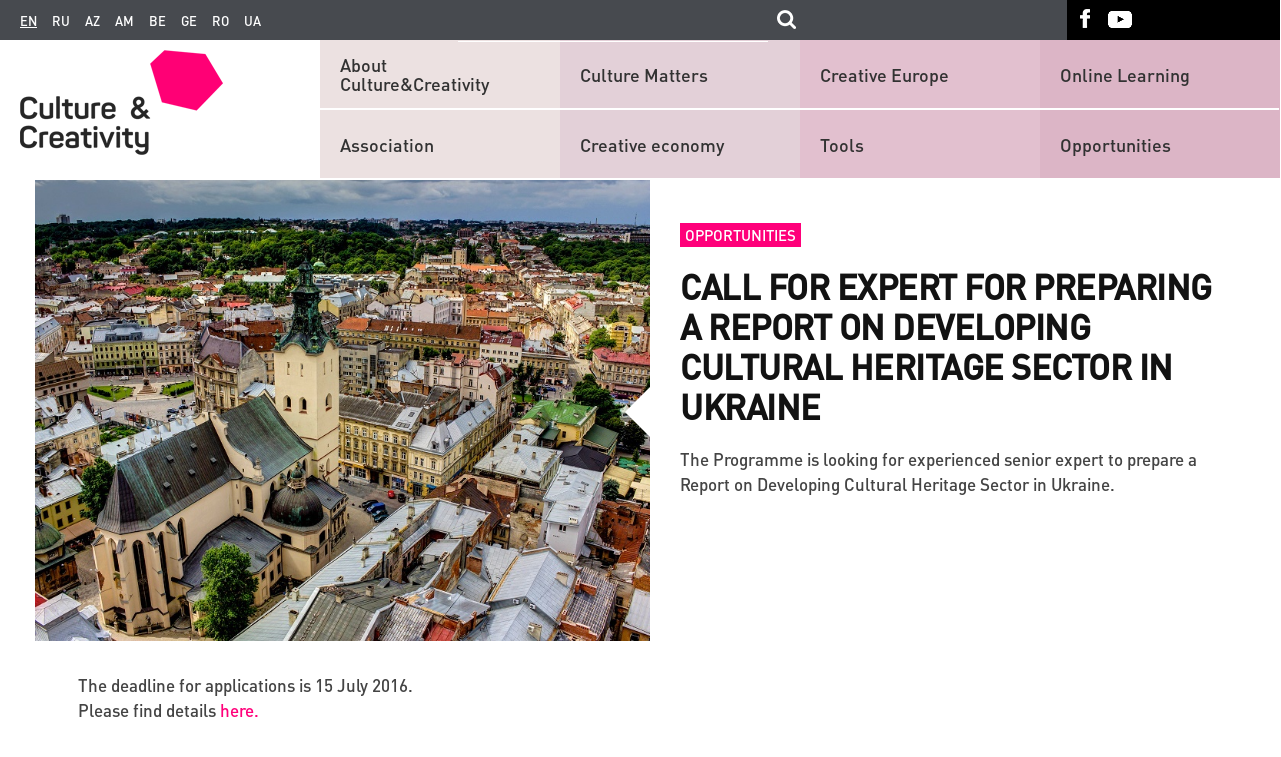

--- FILE ---
content_type: text/html; charset=UTF-8
request_url: https://www.culturepartnership.eu/en/article/expert-for-ukrainian-cultural-heritage
body_size: 7209
content:
<!DOCTYPE html>
<html lang="en">
    <head>
        <meta charset="utf-8">
        <meta http-equiv="X-UA-Compatible" content="IE=edge">
        <meta name="viewport" content="width=device-width, initial-scale=1">
        <!--include geoposition-->
        <meta name="geo.placename" content="Kyiv, Ukraine" />
        <meta name="geo.position" content="50.4501000;30.5234000" />
        <meta name="geo.region" content="UA-Kyiv city" />
        <meta name="ICBM" content="50.4501000, 30.5234000" />
        <!-- Favicon -->
        <link rel="apple-touch-icon" sizes="57x57" href="/assets/53931c9d/images/favicons/apple-touch-icon-57x57.png">
        <link rel="apple-touch-icon" sizes="60x60" href="/assets/53931c9d/images/favicons/apple-touch-icon-60x60.png">
        <link rel="apple-touch-icon" sizes="72x72" href="/assets/53931c9d/images/favicons/apple-touch-icon-72x72.png">
        <link rel="apple-touch-icon" sizes="76x76" href="/assets/53931c9d/images/favicons/apple-touch-icon-76x76.png">
        <link rel="apple-touch-icon" sizes="114x114" href="/assets/53931c9d/images/favicons/apple-touch-icon-114x114.png">
        <link rel="apple-touch-icon" sizes="120x120" href="/assets/53931c9d/images/favicons/apple-touch-icon-120x120.png">
        <link rel="apple-touch-icon" sizes="144x144" href="/assets/53931c9d/images/favicons/apple-touch-icon-144x144.png">
        <link rel="apple-touch-icon" sizes="152x152" href="/assets/53931c9d/images/favicons/apple-touch-icon-152x152.png">
        <link rel="apple-touch-icon" sizes="180x180" href="/assets/53931c9d/images/favicons/apple-touch-icon-180x180.png">
        <link rel="icon" type="image/png" href="/assets/53931c9d/images/favicons/favicon-32x32.png" sizes="32x32">
        <link rel="icon" type="image/png" href="/assets/53931c9d/images/favicons/android-chrome-192x192.png" sizes="192x192">
        <link rel="icon" type="image/png" href="/assets/53931c9d/images/favicons/favicon-96x96.png" sizes="96x96">
        <link rel="icon" type="image/png" href="/assets/53931c9d/images/favicons/favicon-16x16.png" sizes="16x16">

        <title>CALL FOR EXPERT FOR PREPARING A REPORT ON DEVELOPING CULTURAL HERITAGE SECTOR IN UKRAINE</title>
        <!--[if lt IE 9]>
          <link href="/assets/53931c9d/css/ie9.min.css" rel="stylesheet">
          <script src="https://oss.maxcdn.com/html5shiv/3.7.2/html5shiv.min.js"></script>
          <script src="https://oss.maxcdn.com/respond/1.4.2/respond.min.js"></script>
        <![endif]-->

        <meta name="description" content="">
<meta name="fb:app_id" property="150935738345402">
<meta name="og:type" content="none">
<meta name="og:image" content="https://www.culturepartnership.eu/upload/news/575eebd5eceba.jpg">
<meta name="og:title" content="CALL FOR EXPERT FOR PREPARING A REPORT ON DEVELOPING CULTURAL HERITAGE SECTOR IN UKRAINE">
<meta name="og:description" content="The Programme is looking for experienced senior expert to prepare a Report on Developing Cultural Heritage Sector in Ukraine.">
<meta name="og:url" content="https://www.culturepartnership.eu/en/article/expert-for-ukrainian-cultural-heritage">
<link href="https://www.culturepartnership.eu/en/article/expert-for-ukrainian-cultural-heritage" rel="canonical">
<link href="/assets/53931c9d/css/main.min.css" rel="stylesheet">
<link href="/assets/53931c9d/css/datepicker/jquery-ui.structure.css" rel="stylesheet">
<link href="/assets/53931c9d/css/datepicker/jquery-ui.theme.css" rel="stylesheet">
<link href="/assets/53931c9d/css/owl-carousel/owl.transitions.css" rel="stylesheet">
<link href="/assets/53931c9d/css/owl-carousel/owl.carousel.css" rel="stylesheet">
<link href="/assets/53931c9d/css/font-awesome/css/font-awesome.min.css" rel="stylesheet">
<link href="/assets/53931c9d/css/editor_styles.min.css" rel="stylesheet">
<link href="/assets/53931c9d/css/superstyles.css" rel="stylesheet">
<link href="/assets/53931c9d/css/ie10.min.css" rel="stylesheet">
<link href="/assets/53931c9d/css/style_test.css" rel="stylesheet">
<link href="/assets/53931c9d/css/items.css" rel="stylesheet">
<link href="/assets/53931c9d/css/more-styles.css" rel="stylesheet">
<link href="/assets/53931c9d/css/magnific-popup.css" rel="stylesheet">
<link href="/assets/53931c9d/css/popup-main.css" rel="stylesheet">
        <!-- Global site tag (gtag.js) - Google Analytics -->
        <script async src="https://www.googletagmanager.com/gtag/js?id=G-4MRE7EWLGB"></script>
        <script>
            window.dataLayer = window.dataLayer || [];
            function gtag(){dataLayer.push(arguments);}
            gtag('js', new Date());

            gtag('config', 'G-4MRE7EWLGB');
        </script>

    </head>
    <body>
        
        
        
        
        <header class="main-header">
            <nav class="top-navbar">
                <div class="top-navbar-left-bg"></div>
                <div class="inside-container row">
                    <div class="left-inner-wr col-lg-10 col-md-10">
                        <div class="lang"><a class="current">en</a><a href="https://www.culturepartnership.eu">ru</a><a href="https://www.culturepartnership.eu/az">az</a><a href="https://www.culturepartnership.eu/am">am</a><a href="https://www.culturepartnership.eu/be">be</a><a href="https://www.culturepartnership.eu/ge">ge</a><a href="https://www.culturepartnership.eu/ro">ro</a><a href="https://www.culturepartnership.eu/ua">ua</a></div>                        <div class="search-form-wr">
                            <form id="culture-search" class="culture-search" action="/en/search" method="get">
                                <input class="search-field input-text" type="text" name="search" value="">
                                <input class="search-submit" type="submit"/>
                          </form>
                        </div>
                    </div>
                    <div class="right-inner-wr col-lg-2 col-md-2">
                        <ul class="social-links"><li class="social-links-item"><a class="fb-link" href="https://www.facebook.com/culturepartnership" target="_blank"></a></li><li class="social-links-item"><a class="youtube-link" href="https://www.youtube.com/channel/UCmBSYAeEKPf5jj1qNnYt2sg" target="_blank"></a></li></ul>                    </div>
                </div>
                <div class="top-navbar-right-bg"></div>
            </nav>
            <div class="main-nav-block">
                <div class="main-nav-left-bg"></div>
                <div class="inside-container row">
                    <div class="logo col-md-3 col-sm-3 col-xs-4 col-xxs-4">

                        
                        <a href="/en"><img src="/assets/53931c9d/images/logo.png" alt="Culture EU-Eastern Partnership Programme" title="Culture EU-Eastern Partnership Programme"></a>                    </div>
                    <div class="lang-wr col-md-7 col-sm-7 col-xs-6 col-xxs-6">
                        <div class="lang"><a class="current">en</a><a href="https://www.culturepartnership.eu">ru</a><a href="https://www.culturepartnership.eu/az">az</a><a href="https://www.culturepartnership.eu/am">am</a><a href="https://www.culturepartnership.eu/be">be</a><a href="https://www.culturepartnership.eu/ge">ge</a><a href="https://www.culturepartnership.eu/ro">ro</a><a href="https://www.culturepartnership.eu/ua">ua</a></div>                    </div>

                    <div class="search-form-wr col-sm-5 col-xs-4 col-xxs-2">

                    </div>
                    <div class="js-mobile-nav-trigger mobile-nav-trigger col-md-2 col-sm-2 col-xs-2 col-xxs-2">
                        <button type="button" class="navbar-toggle">
                            <span class="icon-bar"></span>
                            <span class="icon-bar"></span>
                            <span class="icon-bar"></span>
                        </button>
                    </div>
                    
<div id="mobile-navigation" class="mobile-navigation">
    <div class="navigation-container">
        <ul class="social-links"><li class="social-links-item"><a class="fb-link" href="https://www.facebook.com/culturepartnership" target="_blank"></a></li><li class="social-links-item"><a class="youtube-link" href="https://www.youtube.com/channel/UCmBSYAeEKPf5jj1qNnYt2sg" target="_blank"></a></li></ul>
<nav><ul class="nav-list" style="padding: 8px;"><li class="nav-item"><a href="/en/page/about" target="_self">About Culture&Creativity</a></li><li class="nav-item"><a href="/en/page/association" target="_self">Association</a></li><li class="nav-item"><a href="/en/page/culture-matters" target="_self">Culture Matters</a></li><li class="nav-item"><a href="/en/creative-economy" target="_self">Creative economy</a></li><li class="nav-item"><a href="/en/publishing/creative-europe" target="_self">Creative Europe</a></li><li class="nav-item"><a href="/en/tools" target="_self">Tools</a></li><li class="nav-item"><a href="/en/publishing/online-learning" target="_self">Online Learning</a></li><li class="nav-item"><a href="/en/opportunities" target="_self">Opportunities</a></li></ul></nav>
</div>
</div>
                    <nav class="main-nav col-md-9">
                        
<div style="margin-bottom: 1px">
<ul class="nav-list" style="-webkit-justify-content: flex-start; -moz-justify-content: flex-start; -ms-justify-content: flex-start; justify-content: flex-start;"><li class="nav-item level1 position1" style="display: inline-block;"><a href="/en/page/about" target="_self" style="width: 82%;">About Culture&Creativity</a></li><li class="nav-item level1 position2" style="display: inline-block;"><a href="/en/page/culture-matters" target="_self" style="width: 82%;">Culture Matters</a></li><li class="nav-item level1 position3" style="display: inline-block;"><a href="/en/publishing/creative-europe" target="_self" style="width: 82%;">Creative Europe</a></li><li class="nav-item level1 position4" style="display: inline-block;"><a href="/en/publishing/online-learning" target="_self" style="width: 82%;">Online Learning</a></li></ul></div>

<div style="margin-top: 1px">
<ul class="nav-list" style="-webkit-justify-content: flex-start; -moz-justify-content: flex-start; -ms-justify-content: flex-start; justify-content: flex-start;"><li class="nav-item level2 position1" style="display: inline-block; float: left;"><a href="/en/page/association" target="_self" style="width: 82%;">Association</a></li><li class="nav-item level2 position2" style="display: inline-block; float: left;"><a href="/en/creative-economy" target="_self" style="width: 82%;">Creative economy</a></li><li class="nav-item level2 position3" style="display: inline-block; float: left;"><a href="/en/tools" target="_self" style="width: 82%;">Tools</a></li><li class="nav-item level2 position4" style="display: inline-block; float: left;"><a href="/en/opportunities" target="_self" style="width: 82%;">Opportunities</a></li></ul></div>



                    </nav>

                </div>
                <div class="main-nav-right-bg">
                    <div class="line"></div>
                </div>
            </div>
        </header>

        <main class="main-content">
            <div class="inside-container">
    </div>

<article class="article" itemscope itemtype="http://schema.org/NewsArticle">
    <meta itemscope itemprop="mainEntityOfPage"  itemType="https://schema.org/WebPage" itemid="https://google.com/article"/>
    <div class="inside-container">
        <header class="article-header row">
            <meta itemprop="datePublished" content="2016-06-13">
            <meta itemprop="dateModified" content="2016-07-04">
                            <div class="article-main-figure col-md-6" itemprop="image" itemscope itemtype="https://schema.org/ImageObject">
                    <img src="/upload/news/575eebd5eceba.jpg" alt="CALL FOR EXPERT FOR PREPARING A REPORT ON DEVELOPING CULTURAL HERITAGE SECTOR IN UKRAINE" itemprop="url">                    <meta itemprop="width" content="800">
                    <meta itemprop="height" content="600">
                </div>
                        

            <div class="article-main-details col-md-6">
                <div class="inner-wr">
                                            <div class="mark">
                            <a href="/en/opportunities">Opportunities</a>                        </div>
                                        <span class="article-date">
                                            </span>
                </div>
                                <h1 class="article-title inner-wr" itemprop="headline">
                    CALL FOR EXPERT FOR PREPARING A REPORT ON DEVELOPING CULTURAL HERITAGE SECTOR IN UKRAINE                </h1>
                <div class="inner-wr lead-header-data">
                    The Programme is looking for experienced senior expert to prepare a Report on Developing Cultural Heritage Sector in Ukraine.                </div>
            </div>

        </header>

        <!-- article-content-->
        <section class="main_review editor">
            <div>The deadline for applications is 15 July 2016.</div>
<div>Please find details <a title="EaP Culture NKE Terms of Reference - Expert for Ukrainian Cultural Heritage Research (NKE 28)" href="/upload/editor/EaP Culture NKE Terms of Reference - Expert for Ukrainian Cultural Heritage Research (NKE 28)_1.docx" target="_blank">here.</a></div>        </section>

        
        
        <!-- article-footer-->
        <footer class="article-footer">
            
            <div class="share-social">
                <span class="label-wrapper" ><span class="label">Tell others</span></span>

                                <div class="widget-social">
                    <iframe src="https://www.facebook.com/plugins/page.php?href=https%3A%2F%2Fwww.facebook.com%2Fculturepartnership&tabs&width=430&height=214&small_header=false&adapt_container_width=true&hide_cover=false&show_facepile=true&appId=542324632484193" width="430" height="214" style="border:none;overflow:hidden" scrolling="no" frameborder="0" allowTransparency="true"></iframe>
                </div>
                <div class="social-blocks"">
                <div class="yashare-auto-init" data-yashareL10n="ru" data-yashareType="none" data-yashareQuickServices="facebook,twitter,gplus"></div>                </div>
            </div>



            <div id='fb-root'></div>
<div class="fb-comments" data-width="100%" data-numposts="5" data-href="https://www.culturepartnership.eu/article/expert-for-ukrainian-cultural-heritage"></div>
<noscript><div class="alert alert-danger">You must enable Javascript on your browser for the site to work optimally and display sections completely.</div></noscript>
        </footer>
    </div>
</article>

<style>
    .owl-prev {
        position: absolute;
        display: block;
        outline: none;
        background: url([data-uri]) center no-repeat !important;
        height: 100%;
        width: 20px;
        background-color: #fff;
        z-index: 100;
        cursor: pointer;
        left: -27px;
        top: -150px;
    }

    .owl-next {
        position: absolute;
        display: block;
        outline: none;
        background: url([data-uri]) center no-repeat !important;
        height: 100%;
        width: 20px;
        background-color: #fff;
        z-index: 100;
        cursor: pointer;
        right: -27px;
        top: -150px;
        -webkit-transform: rotate(180deg);
        -moz-transform: rotate(180deg);
        -ms-transform: rotate(180deg);
        -o-transform: rotate(180deg);
        transform: rotate(180deg);
    }

    .owl-theme .owl-controls {
        overflow: inherit;
    !important;
    }

    .item-text {
        text-align: center;
    }

    .item.active .item-icon {
        border: 2px solid #ff0075;
    }
    #articleThumbSlider .item.active .item-icon img{
        border: none;
    }
    .item-icon {
        border: 1px solid grey;
        margin: 2%;
    }

    #owl-demo .item img {
        width: 99%;

    #articleThumbSlider .item-icon {
        margin: 0 2% 15px 2%;
    }

    }
    @media (max-width: 768px) {
        .owl-next {
            top: -186px;

        }

        .owl-prev {
            top: -186px;
        }
    }

    @media (max-width: 495px) {
        .owl-next {
            right: -15px;

        }

        .owl-prev {
            left: -15px;
        }
    }
    
    .mfp-no-margins img.mfp-img {
	padding: 0;
}
/* position of shadow behind the image */
.mfp-no-margins .mfp-figure:after {
	top: 0;
	bottom: 0;
}
/* padding for main container */
.mfp-no-margins .mfp-container {
	padding: 0;
}
</style>


<section id="relevant-news-slider" class="relevant-news-wr">
    <div class="title inside-container">
        Other interesting stories:
    </div>

    <div class="relevant-news-list">
        <div class="topic-list-left-bg"></div>
        <div class="relevant-news-slider inside-container">
            <div class="row">
                <div class="relevant-list-left col-md-6 col-sm-12 col-xs-12 col-xxs-12 slider-list"><div class = "newslist-item slider-item current">
    <div class = "inner-wr">
        <a class="topic" href="/en/article/katalog-v%D1%96zant%D1%96ysjkih-ta-davnjorusjkih-pechatok-prezentovano-v-ki%D1%94v%D1%96">Creative economy</a>                <h1 class="title">
            <a class="title-link" href="/en/article/katalog-v%D1%96zant%D1%96ysjkih-ta-davnjorusjkih-pechatok-prezentovano-v-ki%D1%94v%D1%96" itemprop="name">Presentation of the Catalogue of Byzantine and Old Rus’ Seals in Kyiv</a>        </h1>
    </div>
</div><div class = "newslist-item slider-item ">
    <div class = "inner-wr">
        <a class="topic" href="/en/article/zaproshu%D1%94mo-ukra%D1%97nsjkih-ta-%D1%94vropeysjkih-k%D1%96nematograf%D1%96st%D1%96v-podavati-svo%D1%97-roboti">Opportunities</a>                <h1 class="title">
            <a class="title-link" href="/en/article/zaproshu%D1%94mo-ukra%D1%97nsjkih-ta-%D1%94vropeysjkih-k%D1%96nematograf%D1%96st%D1%96v-podavati-svo%D1%97-roboti" itemprop="name">Ukrainian and European filmmakers are invited to submition</a>        </h1>
    </div>
</div><div class = "newslist-item slider-item ">
    <div class = "inner-wr">
        <a class="topic" href="/en/article/handmade-malenjke-selo-posered-velikogo-m%D1%96sta">Strategy</a>                <h1 class="title">
            <a class="title-link" href="/en/article/handmade-malenjke-selo-posered-velikogo-m%D1%96sta" itemprop="name">HANDMADE: a &#039;small village&#039; in the middle of a big city</a>        </h1>
    </div>
</div></div><div class="relevant-list-right col-md-6 col-sm-12 col-xs-12 col-xxs-12 slider-list"><div class="newslist-item slider-item current">
        <div class="details" style="width: 100%;">
        <a class="topic" href="/en/article/ma%D2%91doljna-mohachek---j%D1%96nka-yaka-doda%D1%94-u-jittya-b%D1%96ljshe-sv%D1%96tla">Creative economy</a>                <h1 class="title">
            <a class="title-link" href="/en/article/ma%D2%91doljna-mohachek---j%D1%96nka-yaka-doda%D1%94-u-jittya-b%D1%96ljshe-sv%D1%96tla" itemprop="name">If you are not a fan of arts and crafts, be a fan of your own life!</a>        </h1>
    </div>
</div><div class="newslist-item slider-item ">
        <div class="details" style="width: 100%;">
        <a class="topic" href="/en/article/launch-of-the-new-series-of-legendary-ukrainian-photo-project">Creative economy</a>                <h1 class="title">
            <a class="title-link" href="/en/article/launch-of-the-new-series-of-legendary-ukrainian-photo-project" itemprop="name">Launch of the new series of legendary Ukrainian photo project RAZOM.UA</a>        </h1>
    </div>
</div><div class="newslist-item slider-item ">
        <div class="details" style="width: 100%;">
        <a class="topic" href="/en/article/tracks-2022">Creative economy</a>                <h1 class="title">
            <a class="title-link" href="/en/article/tracks-2022" itemprop="name">TRACKS: How art can become a tool of communication and a way of making sense of life during war?</a>        </h1>
    </div>
</div></div>                </div>
            </div> 
            <div class="topic-list-right-bg"></div>
        </div>

</section>
<section class="news-block inside-container">
    <section class="topic-list news-list">
        <div class="row inside-container">
                            <div class="col-md-6 col-sm-6 col-xs-6 col-xxs-6 newslist-item-withfoto">
                    <div class="row">
                        <a class="news-list-figure col-md-6 col-sm-6 col-xs-6 col-xxs-12">
                            <img src="/upload/news/55dcb12869b6f.jpg" alt="GET $20 000 FOR PRODUCTION OF A SHORT FILM">                        </a>
                        <div class="news-list-details col-md-6 col-sm-6 col-xs-6 col-xxs-12">
                                                        <h1 class="title">
                                <a class="title-link" href="/en/article/poluchite-na-semku" itemprop="name">GET $20 000 FOR PRODUCTION OF A SHORT FILM</a>                            </h1>
                            <a class="lead-header-data" href="/en/article/poluchite-na-semku">The ScreenCraft media company jointly with Bondit media fund established a grant program for filmmakers </a>                        </div>
                    </div>

                </div>



                            <div class="col-md-6 col-sm-6 col-xs-6 col-xxs-6 newslist-item-withfoto">
                    <div class="row">
                        <a class="news-list-figure col-md-6 col-sm-6 col-xs-6 col-xxs-12">
                            <img src="/upload/news/5a2f9e0572170.jpg" alt="Key numbers: impact of “Culture and Creativity” Programme in the EaP region">                        </a>
                        <div class="news-list-details col-md-6 col-sm-6 col-xs-6 col-xxs-12">
                                                        <h1 class="title">
                                <a class="title-link" href="/en/article/key-numbers-impact" itemprop="name">Key numbers: impact of “Culture and Creativity” Programme in the EaP region</a>                            </h1>
                            <a class="lead-header-data" href="/en/article/key-numbers-impact">During three years from February 2015 to January 2018, the Programme was supporting the role of culture and creativity in the social and economic development of Armenia, Azerbaijan, Belarus, Georgia, Moldova and Ukraine</a>                        </div>
                    </div>

                </div>



                            <div class="col-md-6 col-sm-6 col-xs-6 col-xxs-6 newslist-item-withfoto">
                    <div class="row">
                        <a class="news-list-figure col-md-6 col-sm-6 col-xs-6 col-xxs-12">
                            <img src="/upload/news/5b92ab999dfe4.jpg" alt="Mediation Or Finding The Ways To Common Ground In Culture">                        </a>
                        <div class="news-list-details col-md-6 col-sm-6 col-xs-6 col-xxs-12">
                                                        <h1 class="title">
                                <a class="title-link" href="/en/article/mediation-lviv" itemprop="name">Mediation Or Finding The Ways To Common Ground In Culture</a>                            </h1>
                            <a class="lead-header-data" href="/en/article/mediation-lviv">A long-term interdisciplinary project called MEDIATION and intended for unfolding and exploring the problematics of communications in Ukrainian cultural professional community is a result of collaboration between Dream Projects and School of Visual Commun</a>                        </div>
                    </div>

                </div>



                            <div class="col-md-6 col-sm-6 col-xs-6 col-xxs-6 newslist-item-withfoto">
                    <div class="row">
                        <a class="news-list-figure col-md-6 col-sm-6 col-xs-6 col-xxs-12">
                            <img src="/upload/news/582cb01aa219d.jpg" alt="How did theatre projects from Georgia received €100,000 grant from Creative Europe">                        </a>
                        <div class="news-list-details col-md-6 col-sm-6 col-xs-6 col-xxs-12">
                                                        <h1 class="title">
                                <a class="title-link" href="/en/article/levan-khetaguri-choros" itemprop="name">How did theatre projects from Georgia received €100,000 grant from Creative Europe</a>                            </h1>
                            <a class="lead-header-data" href="/en/article/levan-khetaguri-choros">Implementation of the Chôros project started in 2015 within the framework of EU Programme Creative Europe. Georgian coordinator of the project, the theatre expert Mr. Levan Khetaguri, is speaking about the project and the idea, which has united its partic</a>                        </div>
                    </div>

                </div>



                    </div>
    </section>
</section>



        </main>

        <footer class="main-footer">
            <div class="footer-navbar">
                <div class="inside-container row">
                    <div class="col-md-9 col-sm-12 col-xs-12 col-xxs-12 left-footer">
                        
<nav class="footer-main-nav">
    <div class="nav-item 1-level 1-position"><div class="title"><a href="/en/page/association" target="_self">Association</a></div></div><div class="nav-item 1-level 2-position"><div class="title"><a href="/en/creative-economy" target="_self">Creative economy</a></div></div><div class="nav-item 1-level 3-position"><div class="title"><a href="/en/tools" target="_self">Tools</a></div></div><div class="nav-item 1-level 4-position"><div class="title"><a href="/en/opportunities" target="_self">Opportunities</a></div></div></nav>

<nav class="footer-nav">
    <ul class="nav-ul"><li class="nav-item"><a href="/en/publications" target="_self">Publications</a></li><li class="nav-item"><a href="/en/links" target="_self">Useful links</a></li><li class="nav-item"><a href="/en/more-doc" target="_self">Search</a></li><li class="nav-item"><a href="/en/page/culture-bridges" target="_self">Culture Bridges</a></li><li class="nav-item"><a href="https://houseofeurope.org.ua/" target="_blank">House of Europe</a></li></ul></nav>
                    </div>
                    <div class="col-md-3 col-sm-12  col-xs-12 col-xxs-12 right-footer">

                        <div class="rss-form-wr">
                                                    </div>

                    </div>
                </div>
            </div>
            <div class="footer-infopanel">
                <div class="inside-container row">
                    <div class="col-md-8 col-sm-12 col-xs-12 col-xxs-12">
                        <div class="eu-logo">
                            <div class="eu-logo-img-div">
                                <!-- <a href="https://www.britishcouncil.org/" target="_blank">
                                    <img class="eu-logo-img" alt="" src="/assets/53931c9d/images/british_council-logo.png"/>
                                </a>
                                <div class="copyright">
                                    <span class="title">The web site is currently funded by the British Council.</span> -->
                                    <div class="copyright-vipdesign">
                                        <span>
                                            Developed by -
                                            <a href="http://www.vipdesign.com.ua/" class="vipdesign" target="_blank" >VIP Design</a>
                                        </span>
                                    </div>
                                </div>
                            </div>

                        </div>
                    </div>
                    <div class="footer-soc">
                        <div class="col-sm-12 footer-social-links">
                            <ul class="social-links"><li class="social-links-item"><a class="fb-link" href="https://www.facebook.com/culturepartnership" target="_blank"></a></li><li class="social-links-item"><a class="youtube-link" href="https://www.youtube.com/channel/UCmBSYAeEKPf5jj1qNnYt2sg" target="_blank"></a></li></ul>                        </div>
                    </div>
                    <div class="col-md-4 col-sm-12 col-xs-12 col-xxs-12">
                        <!-- <div class="summary">
                            This website was originally developed within the framework of the EU-Eastern Partnership Culture and Creativity Programme 2015-2018, funded by the European Union.                        </div> -->
                    </div>
                </div>
            </div>
        </footer>

        <script src="//yastatic.net/share/share.js"></script>
<script src="/assets/10f6e71d/jquery.js"></script>
<script src="/assets/8eeae57e/yii.js"></script>
<script src="/assets/53931c9d/js/libs/jquery.mobile-events.min.js"></script>
<script src="/assets/53931c9d/js/plugins/datepicker/jquery-ui.js"></script>
<script src="/assets/53931c9d/js/plugins/owl-carousel/owl.carousel.min.js"></script>
<script src="/assets/53931c9d/js/owl-carousel.js"></script>
<script src="/assets/53931c9d/js/start_slider.js"></script>
<script src="/assets/53931c9d/js/relevant_news_slider.js"></script>
<script src="/assets/53931c9d/js/main_settings.js"></script>
<script src="/assets/53931c9d/js/jquery.magnific-popup.min.js"></script>
<script src="/assets/53931c9d/js/popup-main.js"></script>
<script src="/assets/53931c9d/js/drop-d-learning.js"></script>
<script src="/assets/53931c9d/js/left-menu.js"></script>
<script type="text/javascript">jQuery(document).ready(function () {
(function(d, s, id) {
    var js, fjs = d.getElementsByTagName(s)[0];
    if (d.getElementById(id))
        return;
    js = d.createElement(s);
    js.id = id;
    js.async = true;
    js.src = "//connect.facebook.net/en_EN/sdk.js#xfbml=1&appId=496906103798625&version=v2.0";
    fjs.parentNode.insertBefore(js, fjs);
}(document, 'script', 'facebook-jssdk'));                

$(".button1").click(function() {
  $(".dropdown1").slideToggle("slow");
});
$(".button2").click(function() {
  $(".dropdown2").slideToggle("slow");
});
$(".button3").click(function() {
  $(".dropdown3").slideToggle("slow");
});
$(".button4").click(function() {
  $(".dropdown4").slideToggle("slow");
});
$(".button5").click(function() {
  $(".dropdown5").slideToggle("slow");
});
$(".button6").click(function() {
  $(".dropdown6").slideToggle("slow");
});
$(".button7").click(function() { 
    $(".dropdown7").slideToggle("slow");
});
$(".button8").click(function() { 
    $(".dropdown8").slideToggle("slow");
});
$(".button9").click(function() { 
    $(".dropdown9").slideToggle("slow");
});
$(".button10").click(function() { 
    $(".dropdown10").slideToggle("slow");
});
$(".button11").click(function() { 
    $(".dropdown11").slideToggle("slow");
});
$(".button12").click(function() { 
    $(".dropdown12").slideToggle("slow");
});
$(".button13").click(function() { 
    $(".dropdown13").slideToggle("slow");
});
$(".button14").click(function() { 
    $(".dropdown14").slideToggle("slow");
});
$(".button15").click(function() { 
    $(".dropdown15").slideToggle("slow");
});
$(document).ready(function() {
    $(".item-gallery").magnificPopup({
		type: "image",
		closeOnContentClick: true,
		mainClass: "mfp-img-mobile",
		image: {
			verticalFit: true
		}
		
	});
});

});</script>
    </body>
</html>


--- FILE ---
content_type: text/css
request_url: https://www.culturepartnership.eu/assets/53931c9d/css/editor_styles.min.css
body_size: 606
content:
.editor{font:17px/1.5 DINPro-Medium,sans-serif}.editor strong{font-weight:700}.editor a{color:#ff007a}.editor .first-letter-decor{position:relative}.editor .first-letter-decor .firstletter{position:absolute;top:-18px;left:10%;color:#ff007a;font:800 84px DINPro-Medium,sans-serif}.editor .full-width-paragraf,.editor p{-ms-box-sizing:border-box;-moz-box-sizing:border-box;-webkit-box-sizing:border-box;box-sizing:border-box;-webkit-align-content:center;-moz-align-content:center;-ms-align-content:center;align-content:center;padding:15px 15%;clear:both}.editor .full-width-paragraf.first-letter-decor,.editor p.first-letter-decor{padding-top:0}.editor .title{padding:7px 15%;text-transform:uppercase;font:600 30px DINPro-Medium,sans-serif}.editor .subtitle{padding:7px 15% 15px;font:20px DINPro-Medium,sans-serif}.editor .left-paragraf,.editor .right-paragraf{-ms-box-sizing:border-box;-moz-box-sizing:border-box;-webkit-box-sizing:border-box;box-sizing:border-box;width:50%}.editor .article-quote,.editor .ul,.editor ul{-ms-box-sizing:border-box;-moz-box-sizing:border-box;-webkit-box-sizing:border-box}.editor .left-paragraf:after,.editor .right-paragraf:after{display:table;content:'';clear:both}.editor .right-paragraf{float:right;padding-left:20px;padding-right:10%}.editor .left-paragraf{float:left;padding-right:20px;padding-left:10%;text-align:right}.editor .left-image,.editor .right-image{position:relative;display:block;width:50%}.editor .left-image:after,.editor .right-image:after{display:table;content:'';clear:both}.editor .left-image img,.editor .right-image img{max-height:100%;max-width:100%;width:100%}.editor .right-image{float:right}.editor .left-image{float:left}.editor .article-quote{position:relative;box-sizing:border-box;-webkit-align-content:center;-moz-align-content:center;-ms-align-content:center;align-content:center;padding:30px 15% 30px 25%;clear:both;background:url(../images/icons/quote_lg.png) 15% 30px no-repeat;background-size:10% auto;font:28px DINPro-Medium,sans-serif}.editor .ul,.editor ul{box-sizing:border-box;padding:30px 15%}.editor .ul li,.editor ul li{position:relative;font:17px/1.5 DINPro-Medium,sans-serif;padding:10px 0 10px 20px}.editor .ul li:before,.editor ul li:before{position:absolute;left:0;top:6px;content:'\2022';font-size:22px;color:#ff007a}.editor .ul li p,.editor ul li p{padding:0}.editor .ol,.editor ol{-ms-box-sizing:border-box;-moz-box-sizing:border-box;-webkit-box-sizing:border-box;box-sizing:border-box;padding:30px 15%;list-style:decimal}.editor .ol li,.editor ol li{position:relative;font:17px/1.5 DINPro-Medium,sans-serif;padding:10px 0;margin-left:30px}.editor .ol li p,.editor ol li p{padding:0}

--- FILE ---
content_type: text/css
request_url: https://www.culturepartnership.eu/assets/53931c9d/css/ie10.min.css
body_size: 738
content:
@media all and (-ms-high-contrast:none){.left-inner-wr{float:left;display:inline-block!important}.news-block .inside-container .grants-list-wr .grants-list{-ms-flex-flow:row;flex-flow:row;padding-right:20px!important}.filters-panel-wr .filters-panel{-ms-flex-flow:row;flex-flow:row;color:#000}.fb-comments span,.fb_ltr{width:100%!important}}@media all and (min-width:0\0) and (min-resolution:0.001dpcm){.topic-list .newslist-item-withfoto{width:100%!important}.top-navbar .inside-container{position:relative}.top-navbar .left-inner-wr{max-width:auto}.top-navbar .right-inner-wr{position:absolute;right:0;top:0;width:100%}.main-nav-block .main-nav{width:70%;position:absolute!important;top:0;right:0}.main-nav .nav-list .nav-item{display:inline-block;width:25%;padding-top:40px}.article-header .article-main-details{position:absolute;top:0;right:0}.fb_ltr{width:100%}.fb-comments span{width:100%!important}.left-footer{max-width:100%}.top-navbar .left-inner-wr{width:100%}.footer-main-nav .nav-item{display:inline-block;padding-right:7%}.footer-nav .nav-item{display:inline-block}.footer-infopanel .inside-container div:first-child{display:inline-block;width:66%;text-align:left}.footer-infopanel .inside-container .copyright-vipdesign{float:left!important}.footer-infopanel .inside-container .partners li{display:inline-block;width:22%}.caption-list,.main-slider-wr .caption-list{top:0;width:50%;position:absolute;right:0}.footer-infopanel .inside-container div:last-child{float:right;display:inline-block;vertical-align:top}.main-slider-wr .caption-list{height:100%}.main-slider-wr .caption-list::before{top:50%;position:absolute;left:-25px;content:'';display:inline-block;width:0;height:0;border-style:solid;border-width:25px 25px 25px 0;border-color:transparent #fff transparent transparent;line-height:0;z-index:100}.programme-topic-list{position:relative}.news-list .tools-topic,.news-list-details,.programme-right,.programme-topic-list .inside-container{position:absolute;top:0}.programme-right{right:0}.news-list-figure img{width:50%!important}.news-list-details{right:-20px}.news-list .tools-topic{right:0}.grants-item{display:inline-block;width:33%;margin-right:-3px}.grants-list-wr{position:absolute!important;top:0;right:0}.filters-panel{padding-top:10px}.filters-panel .datapicker-filter-wr,.filters-panel .lang-filter-wr,.filters-panel .themes-filter-wr{display:inline-block;vertical-align:top;margin-right:85px}.topic-list .newslist-item-withfoto{display:inline-block;position:relative;vertical-align:top;min-height:150px}.topic-list .newslist-item{width:24.5%;display:inline-block;position:relative;vertical-align:top;min-height:120px}.relevant-news-slider .relevant-list-right{display:inline-block;width:50%;float:right}}

--- FILE ---
content_type: text/css
request_url: https://www.culturepartnership.eu/assets/53931c9d/css/popup-main.css
body_size: 1328
content:

body {
  background-color: rgb(255, 255, 255);
  -webkit-box-orient: vertical;
  -webkit-box-direction: normal;
  -webkit-flex-direction: column;
  -ms-flex-direction: column;
  flex-direction: column;
  margin: 0;
  overflow-x: hidden;
  overflow-y: scroll;
  position: relative;
}
html, body {
  height: 100%;
}
body,div,img{
  margin: 0;
  padding: 0;
  -webkit-box-sizing:border-box;
  box-sizing:border-box;
  text-decoration: none;
}

/*Модальное окно*/
.modal-w_logo{
  position: absolute;
  top:29px;
  left:56px;
}
.modal-w_logo img{
  vertical-align: top;
}
.modal-w_cnt{
  padding: 29px 38px 37px 56px;
  position: relative;
}
.modal-w{
  width: 800px;
  height:600px;
  overflow: hidden;
  position: absolute;
  display: none;
  top: 0;
  left: 50%;
  z-index: 9999;
  top:50%;
  margin: -300px 0 0 -400px;
  background: url("../images/bg-modal.png") no-repeat;
  background-size: cover;
}
.modal-w .help-block,
.modal-w .popup-help-block {
  color: rgb(255, 255, 255);
  font-family: Panton;
  margin-top: 6px;
}
.modal-w_form{
  margin-top: 72px;
  margin-left: 153px;
}
.modal-w_t{
  font-family:'Panton-Bold';
  margin-left: 5px;
  font-size: 45px;
  text-transform: uppercase;
  color:#fffcfd;
  line-height: 62px;
}
.modal-w_caption{
  font-size: 28px;
  font-family:Panton;
  margin-left: 5px;
  line-height: 1;
  color:#fffcfd;
  margin-top: 36px;
}
.modal-w_flag{
  margin-top: 57px;
}
.modal-w_flag img{
  vertical-align: top;
}
.modal-w_btn{
  background: #ff087b;
  color:#fffcfd;
  font-family:Panton;
  display: block;
  margin-top: 48px;
  -webkit-transition: all 0.3s ease 0s;
  -o-transition: all 0.3s ease 0s;
  transition: all 0.3s ease 0s;
  cursor: pointer;
  border: medium none;
  font-size: 28px;
  height: 53px;
  margin-left: 5px;
  line-height: 1;
  position: relative;
  border-radius: 3px;
  padding: 0 55px;
  -webkit-box-shadow: 0px 0px 0px 2px #eaffff inset;
  box-shadow: 0px 0px 0px 2px #eaffff inset;
  -webkit-transform: translateZ(0);
  transform: translateZ(0);
  -webkit-backface-visibility: hidden;
  backface-visibility: hidden;
  -moz-osx-font-smoothing: grayscale;
  overflow: hidden;
  -webkit-transition-duration: 0.3s;
  -o-transition-duration: 0.3s;
  transition-duration: 0.3s;
  -webkit-transition-property: color, background-color;
  -o-transition-property: color, background-color;
  transition-property: color, background-color;
}
.modal-w_btn:hover{
  background: #A60350;
}
.modal-w_form_i input{
  background: none;
  width: 478px;
  -webkit-appearance: none;
  -moz-appearance: none;
  text-transform: lowercase;
  padding: 0 6px 5px;
  font-family:Panton;
  -webkit-appearance: none;
  -moz-appearance: none;
  appearance: none;
  background: transparent;
  outline: none;
  color: #fffcfd;
  border: none;
  height: 46px;
  line-height: 46px;
  -webkit-box-sizing: border-box;
  box-sizing: border-box;
  font-size: 28px;
}
.modal-w_form_i input::-webkit-input-placeholder {
  color: #fffcfd;
  opacity:1;
}
.modal-w_form_i input:-moz-placeholder { /* Firefox 18- */
  color: #fffcfd;
  opacity:1;
}
.modal-w_form_i input::-moz-placeholder {  /* Firefox 19+ */
  color: #fffcfd;
  opacity:1;
}
.modal-w_form_i input:-ms-input-placeholder {
  color: #fffcfd;
  opacity:1;
}
.modal-w_form_cnt {
  padding-top: 18px;
}
.overlay {
  display: none;
  height: 100%;
  left: 0;
  position: fixed;
  top: 0;
  width: 100%;
  z-index: 2;
  background: rgba(72,72,72,0.8);
}
.modal-w_close {
  cursor: pointer;
  background: url('../images/close-popup.png') no-repeat;
  height: 32px;
  position: absolute;
  right: 17px;
  text-align: center;
  top: 19px;
  width: 32px;
}
.modal-w_close.hi-icon {
  -webkit-transition: -webkit-transform ease-out 0.1s, background 0.2s;
  -moz-transition: -moz-transform ease-out 0.1s, background 0.2s;
  transition: transform ease-out 0.1s, background 0.2s;
}

.modal-w_close.hi-icon:after {
  top: 0;
  left: 0;
  padding: 0;
  z-index: -1;
  box-shadow: 0 0 0 2px rgba(255,255,255,0.1);
  opacity: 0;
  -webkit-transform: scale(0.9);
  -moz-transform: scale(0.9);
  -ms-transform: scale(0.9);
  transform: scale(0.9);
}
.hi-icon::after {
  border-radius: 50%;
  -webkit-box-sizing:content-box;
  box-sizing:content-box;
  content: "";
  height: 100%;
  pointer-events: none;
  position: absolute;
  width: 100%;
}
.modal-w_close.hi-icon:hover {
  -webkit-transform: scale(0.93);
  -moz-transform: scale(0.93);
  -ms-transform: scale(0.93);
  transform: scale(0.93);
}

.modal-w_close.hi-icon:hover:after {
  -webkit-animation: sonarEffect 1.3s ease-out 75ms;
  -moz-animation: sonarEffect 1.3s ease-out 75ms;
  animation: sonarEffect 1.3s ease-out 75ms;
}

@-webkit-keyframes sonarEffect {
  0% {
    opacity: 0.3;
  }
  40% {
    opacity: 0.5;
    box-shadow: 0 0 0 2px rgba(255,255,255,0.1), 0 0 10px 10px #c5025a, 0 0 0 10px rgba(255,255,255,0.5);
  }
  100% {
    box-shadow: 0 0 0 2px rgba(255,255,255,0.1), 0 0 10px 10px #c5025a, 0 0 0 10px rgba(255,255,255,0.5);
    -webkit-transform: scale(1.5);
    opacity: 0;
  }
}
@-moz-keyframes sonarEffect {
  0% {
    opacity: 0.3;
  }
  40% {
    opacity: 0.5;
    box-shadow: 0 0 0 2px rgba(255,255,255,0.1), 0 0 10px 10px #c5025a, 0 0 0 10px rgba(255,255,255,0.5);
  }
  100% {
    box-shadow: 0 0 0 2px rgba(255,255,255,0.1), 0 0 10px 10px #c5025a, 0 0 0 10px rgba(255,255,255,0.5);
    -moz-transform: scale(1.5);
    opacity: 0;
  }
}
@keyframes sonarEffect {
  0% {
    opacity: 0.3;
  }
  40% {
    opacity: 0.5;
    box-shadow: 0 0 0 2px rgba(255,255,255,0.1), 0 0 10px 10px #c5025a, 0 0 0 10px rgba(255,255,255,0.5);
  }
  100% {
    box-shadow: 0 0 0 2px rgba(255,255,255,0.1), 0 0 10px 10px #c5025a, 0 0 0 10px rgba(255,255,255,0.5);
    transform: scale(1.5);
    opacity: 0;
  }
}